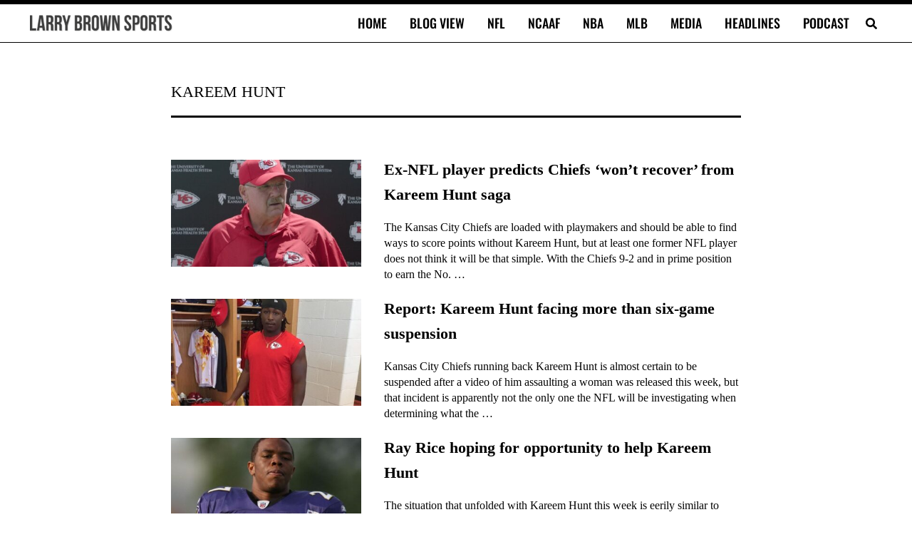

--- FILE ---
content_type: application/javascript; charset=utf-8
request_url: https://fundingchoicesmessages.google.com/f/AGSKWxWf27H68eLN24VBUpY9H8cNQwRLfYAObm5n4B7bPHGuecF_kuoprqQyLQP8ThBOBUMbYBbnX72hm8Upd365hVFSjRgQ9Y71XF66lCR-_1aPtHlMTdG62CV0EjXBjeZ7q27D1in94Gd_AnvteKRKNuWGIzL2-ISMFTCGZ26kZe_WuoeJVfnV_tkMcHkV/_/stats/?t_sid=/blockad_.com/adx__advertorial3./300x600-
body_size: -1289
content:
window['d692cd71-bedb-44fe-b36e-be3aa677caae'] = true;